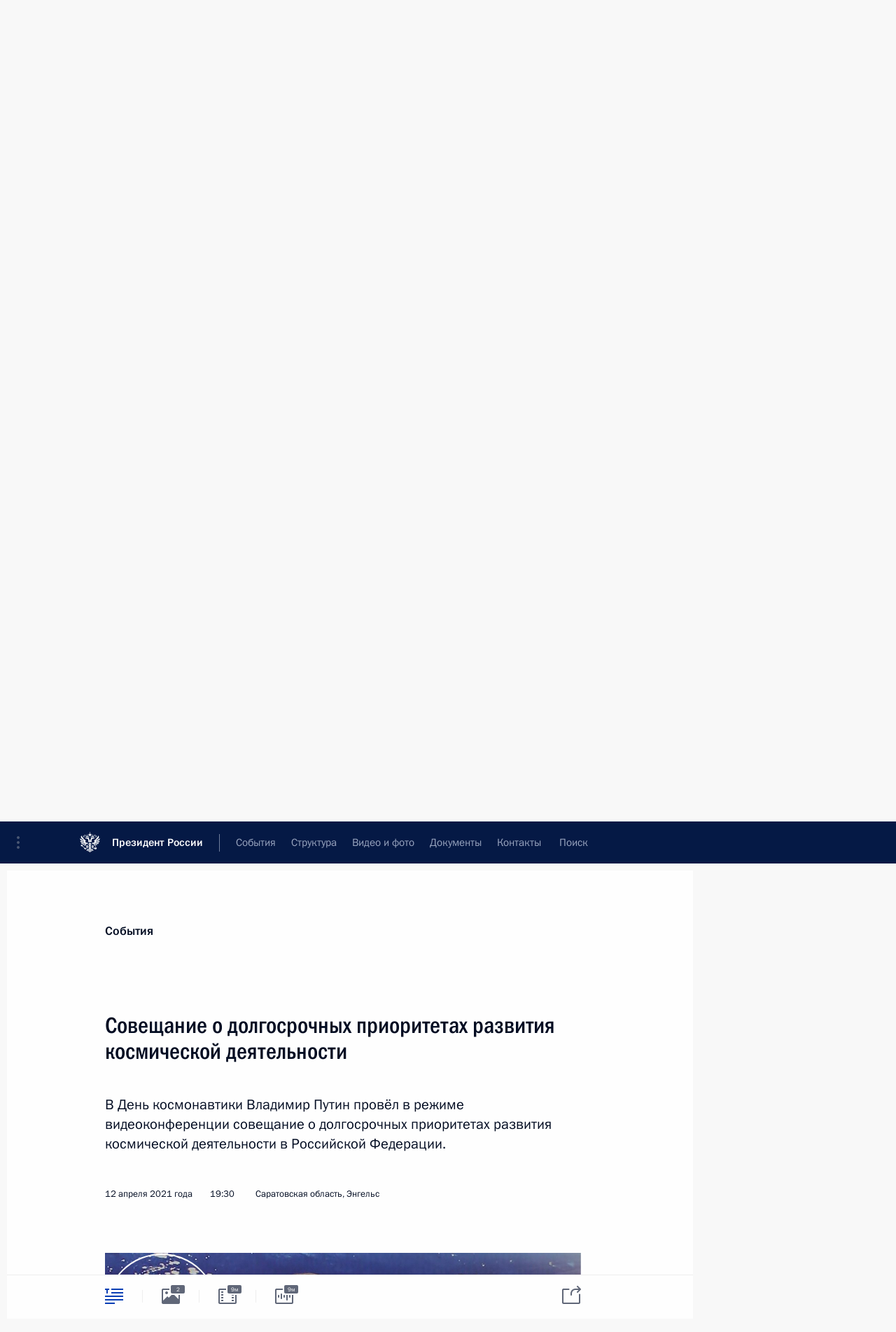

--- FILE ---
content_type: text/html; charset=UTF-8
request_url: http://kremlin.ru/catalog/regions/SAR/events/65348
body_size: 17026
content:
<!doctype html> <!--[if lt IE 7 ]> <html class="ie6" lang="ru"> <![endif]--> <!--[if IE 7 ]> <html class="ie7" lang="ru"> <![endif]--> <!--[if IE 8 ]> <html class="ie8" lang="ru"> <![endif]--> <!--[if IE 9 ]> <html class="ie9" lang="ru"> <![endif]--> <!--[if gt IE 8]><!--> <html lang="ru" class="no-js" itemscope="itemscope" xmlns="http://www.w3.org/1999/xhtml" itemtype="http://schema.org/ItemPage" prefix="og: http://ogp.me/ns# video: http://ogp.me/ns/video# ya: http://webmaster.yandex.ru/vocabularies/"> <!--<![endif]--> <head> <meta charset="utf-8"/> <title itemprop="name">Совещание о долгосрочных приоритетах развития космической деятельности • Президент России</title> <meta name="description" content="В День космонавтики Владимир Путин провёл в режиме видеоконференции совещание о долгосрочных приоритетах развития космической деятельности в Российской Федерации."/> <meta name="keywords" content="Новости ,Выступления и стенограммы ,Деятельность Президента"/> <meta itemprop="inLanguage" content="ru"/> <meta name="msapplication-TileColor" content="#091a42"> <meta name="theme-color" content="#ffffff"> <meta name="theme-color" content="#091A42" />  <meta name="viewport" content="width=device-width,initial-scale=1,minimum-scale=0.7,ya-title=#061a44"/>  <meta name="apple-mobile-web-app-capable" content="yes"/> <meta name="apple-mobile-web-app-title" content="Президент России"/> <meta name="format-detection" content="telephone=yes"/> <meta name="apple-mobile-web-app-status-bar-style" content="default"/>  <meta name="msapplication-TileColor" content="#061a44"/> <meta name="msapplication-TileImage" content="/static/mstile-144x144.png"/> <meta name="msapplication-allowDomainApiCalls" content="true"/> <meta name="msapplication-starturl" content="/"/> <meta name="theme-color" content="#061a44"/> <meta name="application-name" content="Президент России"/>   <meta property="og:site_name" content="Президент России"/>  <meta name="twitter:site" content="@KremlinRussia"/>   <meta property="og:type" content="article"/>  <meta property="og:title" content="Совещание о долгосрочных приоритетах развития космической деятельности"/> <meta property="og:description" content="В День космонавтики Владимир Путин провёл в режиме видеоконференции совещание о долгосрочных приоритетах развития космической деятельности в Российской Федерации."/> <meta property="og:url" content="http://kremlin.ru/events/president/news/65348"/> <meta property="og:image" content="http://static.kremlin.ru/media/events/photos/medium/AAAGrGqEwUUT3vSc0pJsK4DelEA8NqVq.jpg"/>    <meta property="ya:ovs:adult" content="false"/>  <meta property="ya:ovs:upload_date" content="2021-04-12"/>      <meta name="twitter:card" content="summary"/>   <meta name="twitter:description" content="В День космонавтики Владимир Путин провёл в режиме видеоконференции совещание о долгосрочных приоритетах развития космической деятельности в Российской Федерации."/> <meta name="twitter:title" content="Совещание о долгосрочных приоритетах развития космической деятельности"/>    <meta name="twitter:image:src" content="http://static.kremlin.ru/media/events/photos/medium/AAAGrGqEwUUT3vSc0pJsK4DelEA8NqVq.jpg"/> <meta name="twitter:image:width" content="680"/> <meta name="twitter:image:height" content="420"/>           <link rel="icon" type="image/png" href="/static/favicon-32x32.png" sizes="32x32"/>   <link rel="icon" type="image/png" href="/static/favicon-96x96.png" sizes="96x96"/>   <link rel="icon" type="image/png" href="/static/favicon-16x16.png" sizes="16x16"/>    <link rel="icon" type="image/png" href="/static/android-chrome-192x192.png" sizes="192x192"/> <link rel="manifest" href="/static/ru/manifest.json"/>         <link rel="apple-touch-icon" href="/static/apple-touch-icon-57x57.png" sizes="57x57"/>   <link rel="apple-touch-icon" href="/static/apple-touch-icon-60x60.png" sizes="60x60"/>   <link rel="apple-touch-icon" href="/static/apple-touch-icon-72x72.png" sizes="72x72"/>   <link rel="apple-touch-icon" href="/static/apple-touch-icon-76x76.png" sizes="76x76"/>   <link rel="apple-touch-icon" href="/static/apple-touch-icon-114x114.png" sizes="114x114"/>   <link rel="apple-touch-icon" href="/static/apple-touch-icon-120x120.png" sizes="120x120"/>   <link rel="apple-touch-icon" href="/static/apple-touch-icon-144x144.png" sizes="144x144"/>   <link rel="apple-touch-icon" href="/static/apple-touch-icon-152x152.png" sizes="152x152"/>   <link rel="apple-touch-icon" href="/static/apple-touch-icon-180x180.png" sizes="180x180"/>               <link rel="stylesheet" type="text/css" media="all" href="/static/css/screen.css?ba15e963ac"/> <link rel="stylesheet" href="/static/css/print.css" media="print"/>  <!--[if lt IE 9]> <link rel="stylesheet" href="/static/css/ie8.css"/> <script type="text/javascript" src="/static/js/vendor/html5shiv.js"></script> <script type="text/javascript" src="/static/js/vendor/respond.src.js"></script> <script type="text/javascript" src="/static/js/vendor/Konsole.js"></script> <![endif]--> <!--[if lte IE 9]> <link rel="stylesheet" href="/static/css/ie9.css"/> <script type="text/javascript" src="/static/js/vendor/ierange-m2.js"></script> <![endif]--> <!--[if lte IE 6]> <link rel="stylesheet" href="/static/css/ie6.css"/> <![endif]--> <link rel="alternate" type="text/html" hreflang="en" href="http://en.kremlin.ru/catalog/regions/SAR/events/65348"/>   <link rel="author" href="/about"/> <link rel="home" href="/"/> <link rel="search" href="/opensearch.xml" title="Президент России" type="application/opensearchdescription+xml"/> <link rel="image_src" href="http://static.kremlin.ru/media/events/photos/medium/AAAGrGqEwUUT3vSc0pJsK4DelEA8NqVq.jpg" /><link rel="canonical" href="http://kremlin.ru/events/president/news/65348" /> <script type="text/javascript">
window.config = {staticUrl: '/static/',mediaUrl: 'http://static.kremlin.ru/media/',internalDomains: 'kremlin.ru|uznai-prezidenta.ru|openkremlin.ru|президент.рф|xn--d1abbgf6aiiy.xn--p1ai'};
</script></head> <body class=" is-reading"> <div class="header" itemscope="itemscope" itemtype="http://schema.org/WPHeader" role="banner"> <div class="topline topline__menu"> <a class="topline__toggleaside" accesskey="=" aria-label="Меню портала" role="button" href="#sidebar" title="Меню портала"><i></i></a> <div class="topline__in"> <a href="/" class="topline__head" rel="home" accesskey="1" data-title="Президент России"> <i class="topline__logo"></i>Президент России</a> <div class="topline__togglemore" data-url="/mobile-menu"> <i class="topline__togglemore_button"></i> </div> <div class="topline__more"> <nav aria-label="Основное меню"> <ul class="nav"><li class="nav__item" itemscope="itemscope" itemtype="http://schema.org/SiteNavigationElement"> <a href="/events/president/news" class="nav__link is-active" accesskey="2" itemprop="url"><span itemprop="name">События</span></a> </li><li class="nav__item" itemscope="itemscope" itemtype="http://schema.org/SiteNavigationElement"> <a href="/structure/president" class="nav__link" accesskey="3" itemprop="url"><span itemprop="name">Структура</span></a> </li><li class="nav__item" itemscope="itemscope" itemtype="http://schema.org/SiteNavigationElement"> <a href="/multimedia/video" class="nav__link" accesskey="4" itemprop="url"><span itemprop="name">Видео и фото</span></a> </li><li class="nav__item" itemscope="itemscope" itemtype="http://schema.org/SiteNavigationElement"> <a href="/acts/news" class="nav__link" accesskey="5" itemprop="url"><span itemprop="name">Документы</span></a> </li><li class="nav__item" itemscope="itemscope" itemtype="http://schema.org/SiteNavigationElement"> <a href="/contacts" class="nav__link" accesskey="6" itemprop="url"><span itemprop="name">Контакты</span></a> </li> <li class="nav__item last" itemscope="itemscope" itemtype="http://schema.org/SiteNavigationElement"> <a class="nav__link nav__link_search" href="/search" accesskey="7" itemprop="url" title="Глобальный поиск по сайту"> <span itemprop="name">Поиск</span> </a> </li>  </ul> </nav> </div> </div> </div>  <div class="search"> <ul class="search__filter"> <li class="search__filter__item is-active"> <a class="search_without_filter">Искать на сайте</a> </li>   <li class="search__filter__item bank_docs"><a href="/acts/bank">или по банку документов</a></li>  </ul> <div class="search__in">   <form name="search" class="form search__form simple_search" method="get" action="/search" tabindex="-1" role="search" aria-labelledby="search__form__input__label"> <fieldset>  <legend> <label for="search__form__input" class="search__title_main" id="search__form__input__label">Введите запрос для поиска</label> </legend>  <input type="hidden" name="section" class="search__section_value"/> <input type="hidden" name="since" class="search__since_value"/> <input type="hidden" name="till" class="search__till_value"/> <span class="form__field input_wrapper"> <input type="text" name="query" class="search__form__input" id="search__form__input" lang="ru" accesskey="-"  required="required" size="74" title="Введите запрос для поиска" autocomplete="off" data-autocomplete-words-url="/_autocomplete/words" data-autocomplete-url="/_autocomplete"/> <i class="search_icon"></i> <span class="text_overflow__limiter"></span> </span> <span class="form__field button__wrapper">  <button id="search-simple-search-button" class="submit search__form__button">Найти</button> </span> </fieldset> </form>     <form name="doc_search" class="form search__form docs_search" method="get" tabindex="-1" action="/acts/bank/search"> <fieldset> <legend> Поиск по документам </legend>  <div class="form__field form__field_medium"> <label for="doc_search-title-or-number-input"> Название документа или его номер </label> <input type="text" name="title" id="doc_search-title-or-number-input" class="input_doc"  lang="ru" autocomplete="off"/> </div> <div class="form__field form__field_medium"> <label for="doc_search-text-input">Текст в документе</label> <input type="text" name="query" id="doc_search-text-input"  lang="ru"/> </div> <div class="form__field form__fieldlong"> <label for="doc_search-type-select">Вид документа</label> <div class="select2_wrapper"> <select id="doc_search-type-select" name="type" class="select2 dropdown_select"> <option value="" selected="selected"> Все </option>  <option value="3">Указ</option>  <option value="4">Распоряжение</option>  <option value="5">Федеральный закон</option>  <option value="6">Федеральный конституционный закон</option>  <option value="7">Послание</option>  <option value="8">Закон Российской Федерации о поправке к Конституции Российской Федерации</option>  <option value="1">Кодекс</option>  </select> </div> </div> <div class="form__field form__field_halflonger"> <label id="doc_search-force-label"> Дата вступления в силу...</label>   <div class="search__form__date period">      <a href="#" role="button" aria-describedby="doc_search-force-label" class="dateblock" data-target="#doc_search-force_since-input" data-min="1991-01-01" data-max="2028-10-21" data-value="2026-01-25" data-start-value="1991-01-01" data-end-value="2028-10-21" data-range="true">  </a> <a class="clear_date_filter hidden" href="#clear" role="button" aria-label="Сбросить дату"><i></i></a> </div>  <input type="hidden" name="force_since" id="doc_search-force_since-input" /> <input type="hidden" name="force_till" id="doc_search-force_till-input" />      </div> <div class="form__field form__field_halflonger"> <label>или дата принятия</label>   <div class="search__form__date period">      <a href="#" role="button" aria-describedby="doc_search-date-label" class="dateblock" data-target="#doc_search-date_since-input" data-min="1991-01-01" data-max="2026-01-25" data-value="2026-01-25" data-start-value="1991-01-01" data-end-value="2026-01-25" data-range="true">  </a> <a class="clear_date_filter hidden" href="#clear" role="button" aria-label="Сбросить дату"><i></i></a> </div>  <input type="hidden" name="date_since" id="doc_search-date_since-input" /> <input type="hidden" name="date_till" id="doc_search-date_till-input" />      </div> <div class="form__field form__fieldshort"> <button type="submit" class="submit search__form__button"> Найти документ </button> </div> </fieldset> <div class="pravo_link">Официальный портал правовой информации <a href="http://pravo.gov.ru/" target="_blank">pravo.gov.ru</a> </div> </form>   </div> </div>  <div class="topline_nav_mobile"></div>  </div> <div class="main-wrapper"> <div class="subnav-view" role="complementary" aria-label="Дополнительное меню"></div> <div class="wrapsite"> <div class="content-view" role="main"></div><div class="footer" id="footer" itemscope="itemscope" itemtype="http://schema.org/WPFooter"> <div class="footer__in"> <div role="complementary" aria-label="Карта портала"> <div class="footer__mobile"> <a href="/"> <i class="footer__logo_mob"></i> <div class="mobile_title">Президент России</div> <div class="mobile_caption">Версия официального сайта для мобильных устройств</div> </a> </div> <div class="footer__col col_mob"> <h2 class="footer_title">Разделы сайта Президента<br/>России</h2> <ul class="footer_list nav_mob"><li class="footer_list_item" itemscope="itemscope" itemtype="http://schema.org/SiteNavigationElement"> <a href="/events/president/news"  class="is-active" itemprop="url"> <span itemprop="name">События</span> </a> </li> <li class="footer_list_item" itemscope="itemscope" itemtype="http://schema.org/SiteNavigationElement"> <a href="/structure/president"  itemprop="url"> <span itemprop="name">Структура</span> </a> </li> <li class="footer_list_item" itemscope="itemscope" itemtype="http://schema.org/SiteNavigationElement"> <a href="/multimedia/video"  itemprop="url"> <span itemprop="name">Видео и фото</span> </a> </li> <li class="footer_list_item" itemscope="itemscope" itemtype="http://schema.org/SiteNavigationElement"> <a href="/acts/news"  itemprop="url"> <span itemprop="name">Документы</span> </a> </li> <li class="footer_list_item" itemscope="itemscope" itemtype="http://schema.org/SiteNavigationElement"> <a href="/contacts"  itemprop="url"> <span itemprop="name">Контакты</span> </a> </li>  <li class="footer__search footer_list_item footer__search_open" itemscope="itemscope" itemtype="http://schema.org/SiteNavigationElement"> <a href="/search" itemprop="url"> <i></i> <span itemprop="name">Поиск</span> </a> </li> <li class="footer__search footer_list_item footer__search_hidden" itemscope="itemscope" itemtype="http://schema.org/SiteNavigationElement"> <a href="/search" itemprop="url"> <i></i> <span itemprop="name">Поиск</span> </a> </li> <li class="footer__smi footer_list_item" itemscope="itemscope" itemtype="http://schema.org/SiteNavigationElement"> <a href="/press/announcements" itemprop="url" class="is-special"><i></i><span itemprop="name">Для СМИ</span></a> </li> <li class="footer_list_item" itemscope="itemscope" itemtype="http://schema.org/SiteNavigationElement"> <a href="/subscribe" itemprop="url"><i></i><span itemprop="name">Подписаться</span></a> </li> <li class="footer_list_item hidden_mob" itemscope="itemscope" itemtype="http://schema.org/SiteNavigationElement"> <a href="/catalog/glossary" itemprop="url" rel="glossary"><span itemprop="name">Справочник</span></a> </li> </ul> <ul class="footer_list"> <li class="footer__special" itemscope="itemscope" itemtype="http://schema.org/SiteNavigationElement"> <a href="http://special.kremlin.ru/events/president/news" itemprop="url" class="is-special no-warning"><i></i><span itemprop="name">Версия для людей с ограниченными возможностями</span></a> </li> </ul> <ul class="footer_list nav_mob"> <li itemscope="itemscope" itemtype="http://schema.org/SiteNavigationElement" class="language footer_list_item">   <a href="http://en.kremlin.ru/catalog/regions/SAR/events/65348" rel="alternate" hreflang="en" itemprop="url" class=" no-warning"> <span itemprop="name"> English </span> </a> <meta itemprop="inLanguage" content="en"/>   </li> </ul> </div> <div class="footer__col"> <h2 class="footer_title">Информационные ресурсы<br/>Президента России</h2> <ul class="footer_list"> <li class="footer__currentsite footer_list_item" itemscope="itemscope" itemtype="http://schema.org/SiteNavigationElement"> <a href="/" itemprop="url">Президент России<span itemprop="name">Текущий ресурс</span> </a> </li> <li class="footer_list_item"> <a href="http://kremlin.ru/acts/constitution" class="no-warning">Конституция России</a> </li> <li class="footer_list_item"> <a href="http://flag.kremlin.ru/" class="no-warning" rel="external">Государственная символика</a> </li> <li class="footer_list_item"> <a href="https://letters.kremlin.ru/" class="no-warning" rel="external">Обратиться к Президенту</a> </li>  <li class="footer_list_item"> <a href="http://kids.kremlin.ru/" class="no-warning" rel="external"> Президент России —<br/>гражданам школьного возраста </a> </li> <li class="footer_list_item"> <a href="http://tours.kremlin.ru/" class="no-warning" rel="external">Виртуальный тур по<br/>Кремлю</a> </li>  <li class="footer_list_item"> <a href="http://putin.kremlin.ru/" class="no-warning" rel="external">Владимир Путин —<br/>личный сайт</a> </li>  <li class="footer_list_item"> <a href="http://nature.kremlin.ru" class="no-warning" rel="external"> Дикая природа России </a> </li>  </ul> </div> <div class="footer__col"> <h2 class="footer_title">Официальные сетевые ресурсы<br/>Президента России</h2> <ul class="footer_list"> <li class="footer_list_item"> <a href="https://t.me/news_kremlin" rel="me" target="_blank">Telegram-канал</a> </li>  <li class="footer_list_item"> <a href="https://max.ru/news_kremlin" rel="me" target="_blank"> MAX </a> </li> <li class="footer_list_item"> <a href="https://vk.com/kremlin_news" rel="me" target="_blank"> ВКонтакте </a> </li>  <li class="footer_list_item"> <a href="https://rutube.ru/u/kremlin/" rel="me" target="_blank">Rutube</a> </li> <li class="footer_list_item"> <a href="http://www.youtube.ru/user/kremlin" rel="me" target="_blank">YouTube</a> </li> </ul> </div>  <div class="footer__col footer__col_last"> <h2 class="footer_title">Правовая и техническая информация</h2> <ul class="footer_list technical_info"> <li class="footer_list_item" itemscope="itemscope" itemtype="http://schema.org/SiteNavigationElement"> <a href="/about" itemprop="url"> <span itemprop="name">О портале</span> </a> </li> <li class="footer_list_item" itemscope="itemscope" itemtype="http://schema.org/SiteNavigationElement"> <a href="/about/copyrights" itemprop="url"><span itemprop="name">Об использовании информации сайта</span></a> </li> <li class="footer_list_item" itemscope="itemscope" itemtype="http://schema.org/SiteNavigationElement"> <a href="/about/privacy" itemprop="url"><span itemprop="name">О персональных данных пользователей</span></a> </li> <li class="footer_list_item" itemscope="itemscope" itemtype="http://schema.org/SiteNavigationElement"> <a href="/contacts#mailto" itemprop="url"><span itemprop="name">Написать в редакцию</span></a> </li> </ul> </div> </div> <div role="contentinfo"> <div class="footer__license"> <p>Все материалы сайта доступны по лицензии:</p> <p><a href="http://creativecommons.org/licenses/by/4.0/deed.ru" hreflang="ru" class="underline" rel="license" target="_blank">Creative Commons Attribution 4.0 International</a></p> </div> <div class="footer__copy"><span class="flag_white">Администрация </span><span class="flag_blue">Президента России</span><span class="flag_red">2026 год</span> </div> </div> <div class="footer__logo"></div> </div> </div> </div> </div> <div class="gallery__wrap"> <div class="gallery__overlay"></div> <div class="gallery" role="complementary" aria-label="Полноэкранная галерея"></div> </div> <div class="read" role="complementary" aria-label="Материал для чтения" data-href="http://kremlin.ru/catalog/regions/SAR/events/65348" data-stream-url="/catalog/regions/SAR/events/by-date/12.04.2021"> <div class="read__close_wrapper"> <a href="/catalog/regions/SAR/events/by-date/12.04.2021" class="read__close" title="Нажмите Esc, чтобы закрыть"><i></i></a> </div> <div class="read__scroll" role="tabpanel"> <article class="read__in hentry h-entry" itemscope="itemscope" itemtype="http://schema.org/NewsArticle" id="event-65348" role="document" aria-describedby="read-lead"> <div class="read__content"> <div class="read__top">  <div class="width_limiter"> <a href="/events/president/news" class="read__categ" rel="category" data-info="Открыть">События</a> <h1 class="entry-title p-name" itemprop="name">Совещание о долгосрочных приоритетах развития космической деятельности</h1> <div class="read__lead entry-summary p-summary" itemprop="description" role="heading" id="read-lead">  <div><p>В День космонавтики Владимир Путин провёл
в режиме видеоконференции совещание о долгосрочных приоритетах
развития космической деятельности в Российской Федерации. </p></div>   </div> <div class="read__meta"><time class="read__published" datetime="2021-04-12" itemprop="datePublished">12 апреля 2021 года</time>  <div class="read__time">19:30</div>  <div class="read__place p-location"><i></i>Саратовская область, Энгельс</div> <meta itemprop="inLanguage" content="ru"/> </div> </div> </div> <div class="entry-content e-content read__internal_content" itemprop="articleBody">  <div class="media__container media__container_video u-video masha-ignore" itemscope="itemscope" itemtype="http://schema.org/VideoObject">       <div class="media__video " data-embed-url="http://kremlin.ru/misc/65348/videos/4747"> <video id="video-4747" preload="none" style="max-width:100%; width: 100%;background:rgb(39, 32, 85);background:linear-gradient(90deg, #272055 0%, rgba(39,32,85,0) 100%),linear-gradient(270deg, #394588 0%, rgba(57,69,136,0) 100%),linear-gradient(180deg, #5c5e6d 0%, rgba(92,94,109,0) 100%),linear-gradient(0deg, #cfcac1 0%, rgba(207,202,193,0) 100%);;" poster="http://static.kremlin.ru/media/events/video/image/medium/rrRW8ypMmek20p6pFZuSsN7ZjhSNAdq4.jpg" data-at2x="http://static.kremlin.ru/media/events/video/image/medium2x/YcAhrUwmXfx5tUShHM2cT9I4kqPx9iG9.jpg" controls="controls"><source type="video/mp4" src="http://static.kremlin.ru/media/events/video/ru/video_low/AagcDNYriqwRgb8dJEaOyTxRUq6DPq5h.mp4" data-quality="low" data-label="Стандартное качество, 36.7 МБ" data-filename="Soveshchanie_o_dolgosrochnykh_prioritetakh_razvitiia.mp4"></source><source type="video/mp4" src="http://static.kremlin.ru/media/events/video/ru/video_high/fHN8yJAlkK2JqIZ77teA9oUaU68oFh9Q.mp4" data-quality="high" data-label="Высокое качество, 250.2 МБ" data-filename="Soveshchanie_o_dolgosrochnykh_prioritetakh_razvitiia-HD.mp4"></source><img src="http://static.kremlin.ru/media/events/video/image/medium/rrRW8ypMmek20p6pFZuSsN7ZjhSNAdq4.jpg" srcset="http://static.kremlin.ru/media/events/video/image/medium2x/YcAhrUwmXfx5tUShHM2cT9I4kqPx9iG9.jpg 2x" style="background:rgb(39, 32, 85);background:linear-gradient(90deg, #272055 0%, rgba(39,32,85,0) 100%),linear-gradient(270deg, #394588 0%, rgba(57,69,136,0) 100%),linear-gradient(180deg, #5c5e6d 0%, rgba(92,94,109,0) 100%),linear-gradient(0deg, #cfcac1 0%, rgba(207,202,193,0) 100%);" title="Совещание о долгосрочных приоритетах развития космической деятельности" alt="Совещание о долгосрочных приоритетах развития космической деятельности" class="photo thumbnail" itemprop="image"></video><a href="#" class="media__videolink" title="Воспроизвести видео"> <i class="media__videolinkicon"></i> </a> </div>  <meta itemprop="name" content="Совещание о долгосрочных приоритетах развития космической деятельности"><meta itemprop="description" content="Совещание о долгосрочных приоритетах развития космической деятельности"><meta itemprop="caption" content="Совещание о долгосрочных приоритетах развития космической деятельности"><meta itemprop="url" content="http://static.kremlin.ru/media/events/video/ru/video_high/fHN8yJAlkK2JqIZ77teA9oUaU68oFh9Q.mp4"><span itemprop="thumbnail" itemscope="itemscope" itemtype="http://schema.org/ImageObject" hidden="hidden" class="hidden"> <meta itemprop="contentUrl" content="http://static.kremlin.ru/media/events/video/image/medium/rrRW8ypMmek20p6pFZuSsN7ZjhSNAdq4.jpg"></span> <meta itemprop="duration" content="T8M44S"><meta itemprop="datePublished" content="2021-04-12"><meta itemprop="uploadDate" content="2021-04-12"><meta itemprop="isFamilyFriendly" content="true"><meta itemprop="license" content="СС"><meta itemprop="content_id" content="video-4747"><meta itemprop="isOfficial" content="true"><meta itemprop="status" content="published"><meta itemprop="inLanguage" content="ru"><meta itemprop="productionCountry" content="RU"></div><p>В ходе
дискуссии обсуждался, в частности, вопрос о повышении денежного
содержания космонавтов.</p><p><b>* * *</b></p><p><b>В.Путин</b>: Уважаемые коллеги, добрый день!</p><p>Прежде всего,
конечно, хочу поздравить ветеранов и работников ракетно-космической
отрасли с праздником – с Днём космонавтики
и с 60-летием первого полёта человека в космос, полёта нашего
соотечественника Юрия Алексеевича Гагарина.</p><p>Тогда –
12 апреля 1961 года – это грандиозное событие, без всяких
сомнений, изменило мир. Началась новая эпоха, началась космическая эра, эра
освоения космического пространства. И мы будем всегда гордиться, что
именно наша страна проложила дорогу во Вселенную, а первопроходцем,
как я уже сказал, на этом великом пути стал наш соотечественник. </p><div class="read__cut masha-ignore" role="complementary" aria-labelledby="62592-cut"> <div class="cut"> <h3 class="cut__title" id="62592-cut">Смотрите также</h3>   <div class="cut__description">  <a href="/events/president/news/65347" class="cut__item" target="_blank">Посещение Парка покорителей космоса имени Юрия Гагарина</a> <div class="cut__date">12 апреля 2021 года</div>  </div>  </div> </div><p>В эти дни
праздничные мероприятия в честь юбилея проходят по всей стране
и за рубежом. Сегодня в Саратовской области мы участвовали
в открытии Парка покорителей космоса. В Калуге начинает работу новый
комплекс Государственного музея истории космонавтики имени Циолковского –
теперь это один из самых больших в мире музеев, посвящённых освоению
космоса. Юбилейные торжества проходят также на родине Юрия Гагарина –
в Смоленской области, в Самаре, в Оренбурге
и во многих других городах и, разумеется, в ведущих космических
центрах: в Звёздном городке, на Байконуре и на нашем новом
космодроме, на Восточном. </p><p>Наш долг –
не только беречь память о поколении покорителей космоса, чтить мужество
и смелость космонавтов, которые, невзирая на риск, шли
в неизведанное, тех, кто создавал уникальные космические системы, технику,
готовил экипажи к работе на орбите, не только помнить всех, кто
своим трудом и талантом закладывал и укреплял космический потенциал.
Наш долг и в том, чтобы и сегодня стремиться к тому, чтобы
работа в ракетно-космической отрасли соответствовала той высоте, которую
задали для нас первопроходцы космоса. </p><p>В ракетно-космической
отрасли России сейчас трудятся свыше 50 тысяч человек в возрасте
до 35 лет, и надо ещё активнее привлекать молодые кадры, открывать им
широкие возможности для карьерного роста, повышения уровня образования
и квалификации, помогать улучшению условий жизни. Уверен, что
в отрасли всегда будут работать достойные продолжатели дела Юрия Гагарина,
Сергея Павловича Королёва, многих других выдающихся космонавтов, конструкторов,
инженеров, которые своими успехами приумножают славу отечественной
космонавтики.</p><p>В новом, XXI
веке Россия должна достойно поддержать статус одной из ведущих ядерных
и космических держав, потому что космическая отрасль связана напрямую
с обороной, хочу это тоже напомнить. И сегодня мы обсудим вопросы,
связанные с долгосрочными приоритетами развития космической деятельности,
проанализируем, что нужно сделать, чтобы усилить наши позиции в этой, без
преувеличения, стратегической сфере. </p><div class="read__cut masha-ignore" role="complementary" aria-labelledby="62609-cut"> <div class="cut"> <h3 class="cut__title" id="62609-cut">Дополнительно</h3>   <div class="cut__description">  <a href="/supplement/5634" class="cut__item" target="_blank">Участники совещания о долгосрочных приоритетах развития космической деятельности (в режиме видеоконференции)</a> <div class="cut__date">12 апреля 2021 года</div>   </div>  </div> </div><p>Отмечу, что
за последние два с половиной года проведено более 50 успешных пусков
российских ракет-носителей. Буквально на днях, 9 апреля,
с Байконура стартовал корабль «Союз МС-18» имени Юрия Гагарина
с международным экипажем. Мы будем и дальше развивать международные
программы, готовы участвовать в совместной работе с нашими партнёрами
в космосе.</p><p>Вместе с тем
надо последовательно двигаться вперёд, решать новые задачи для новых
фундаментальных исследований – как в практическом освоении космоса,
внеземного пространства, так, как я уже сказал, и в фундаментальных
исследованиях. Использовать наши преимущества для укрепления обороноспособности
страны – об этом я тоже уже упоминал, – наращивания темпа
научно-технологического и экономического развития страны. </p><p>В январе
прошлого года, как вы знаете, мы утвердили Основы государственной политики
в области космической деятельности до 2030 года
и на дальнейшую перспективу. Они являются ориентиром для реализации
масштабных задач в освоении космоса и на ближайшие годы,
и в предстоящие десятилетия. </p><p>На что
хотел бы, уважаемые коллеги, обратить особое внимание. </p><p>Для достижения
поставленных масштабных целей нужен комплексный, долгосрочный подход, который
в полной мере будет учитывать наши приоритеты в космической сфере
и будет подкреплён соответствующими ресурсами. Для этого Правительству
необходимо подготовить и утвердить документ, содержащий конкретные меры по достижению
приоритетов, обозначенных в Основах госполитики в области космической
деятельности. </p><p>Что хотел бы
здесь отметить. Во-первых, конечно, все основные проекты нужно проанализировать
ещё раз – проекты с наиболее важными этапами их реализации.
Во-вторых, чётко определённые задачи и результаты каждого этапа должны нам
быть абсолютно понятны. И в-третьих, само собой разумеется, всё это должно
быть привязано, все проекты должны быть привязаны к объёмам
и источникам финансирования с разбивкой по годам. </p><p>Хочу ещё раз
повторить: с учётом специфики космической деятельности такой документ
должен носить комплексный и, что очень важно, долгосрочный характер, отражать
наше видение перспектив развития космической отрасли не менее чем
на 10 лет вперёд. При этом акцент должен быть сделан на практическом
использовании результатов космической деятельности в экономике
и социальной сфере России, прежде всего в области телекоммуникаций,
транспорта, промышленности, образования, здравоохранения. </p><p>Добавлю, что
космическая отрасль имеет особое значение для цифровой трансформации всей нашей
жизни. Речь идёт о повышении качества связи и спутниковой навигации,
о расширении возможностей для метеонаблюдений и экологического
мониторинга, для дистанционного контроля за строящимися крупными
инфраструктурными объектами и безопасностью дорожного движения. </p><p>Понимаю, что
с учётом динамично меняющихся внешней и внутренней ситуации, внешних
и внутренних условий определённые приоритеты, срок поставленных задач
в космической сфере, возможно, следует уточнить, скорректировать.
И если у участников сегодняшнего совещания есть такие предложения, мы
их, безусловно, обсудим в ходе сегодняшней встречи. </p><p>Давайте перейдём
к обсуждению поставленных вопросов. </p><p>&lt;…&gt;</p><p><b>В.Путин:</b> В нашем совещании принимает участие Валентина
Владимировна Терешкова – первая женщина-космонавт, которую мы все хорошо
знаем и любим.</p><p>Сегодня праздник –
День космонавтики и 60-летие первого полёта человека в космос.</p><p>Валентина
Владимировна, скажете пару слов?</p><p><b>В.Терешкова:</b> В этот знаменательный день, когда 60 лет назад
наш соотечественник Юрий Алексеевич Гагарин открыл новую, космическую страницу развития
человечества, хотелось бы поговорить о продолжателях его дела –
российских космонавтах. Не секрет, что эта профессия всегда была сопряжена
с большим риском. Поэтому очень важно, чтобы для космонавтов и членов
их семей был обеспечен достойный уровень жизни. В этой связи
хотелось бы уточнить, что предполагается сделать в данной сфере? </p><p><b>В.Путин:</b> Валентина Владимировна, мы обсуждали это
с коллегами. Действительно, вопрос вроде как текущий, но тем
не менее важный для людей, которые работают в отрасли и до сих
пор не просто прикладывают максимальные усилия для достижения конечного
общего результата, но и даже рискуют собой, своей жизнью, своим
здоровьем. Поэтому предлагаю на 50 процентов увеличить должностной оклад
тех, кто уже слетал в космос, кто занимает заметные позиции в отряде
космонавтов, и на 70 процентов – для тех, кто ещё не летал
и готовится стать космонавтом. Это всё будет отражаться
и на надбавках, поэтому надеюсь, что общий объём доходов будет для
наших космонавтов заметным. </p><p><b>В.Терешкова:</b> Большое Вам спасибо. </p><p><b>В.Путин:</b> А мы Вас, со своей стороны, все участники
совещания, поздравляем с сегодняшним праздником. </p><p><b>В.Терешкова:</b> Спасибо. </p><p><b>В.Путин:</b> Коллеги, если больше нет каких-то замечаний,
то мы на этом заканчиваем. И я попрошу подготовить соответствующие
предложения для оформления поручений по сегодняшнему совещанию. </p> <div class="read__bottommeta hidden-copy"> <div class="width_limiter">   <div class="read__tags masha-ignore">  <div class="read__tagscol"> <h3>География</h3> <ul class="read__taglist"><li><a
                                    href="/catalog/regions/SAR/events" rel="tag"><i></i>Саратовская область</a></li> </ul> </div>   <div class="read__tagscol"> <h3>Темы</h3> <ul class="read__taglist"><li class="p-category"> <a href="/catalog/keywords/123/events" rel="tag"><i></i>Космос </a> </li> <li class="p-category"> <a href="/catalog/keywords/86/events" rel="tag"><i></i>Регионы </a> </li>  </ul> </div>   </div>                <div class="read__status masha-ignore"> <div class="width_limiter"> <h3>Статус материала</h3> <p>Опубликован в разделах: <a href="/events/president/news">Новости</a>, <a href="/events/president/transcripts">Выступления и стенограммы</a><br/> </p><p> Дата публикации:    <time datetime="2021-04-12">12 апреля 2021 года, 19:30</time> </p><p class="print_link_wrap"> Ссылка на материал: <a class="print_link" href="http://kremlin.ru/d/65348">kremlin.ru/d/65348</a> </p>  <p> <a class="text_version_link" href="/catalog/regions/SAR/events/copy/65348" rel="nofollow" target="_blank">Текстовая версия</a> </p>  </div> </div>  </div> </div> </div> </div> </article> </div>    <div class="read__tabs False" role="tablist"> <div class="gradient-shadow"></div> <div class="width_limiter">  <a href="/catalog/regions/SAR/events/65348" class="tabs_article is-active big with_small_tooltip" title="Текст" aria-label="Текст" role="tab"><i aria-hidden="true"></i> <div class="small_tooltip" aria-hidden="true"><span class="small_tooltip_text">Текст</span></div> </a>  <i class="read__sep"></i> <a href="/catalog/regions/SAR/events/65348/photos" class="tabs_photo with_small_tooltip" title="Фото" aria-label="Фото" role="tab"><i aria-hidden="true"><sup class="tabs__count">2</sup></i> <div class="small_tooltip" aria-hidden="true"><span class="small_tooltip_text">Фото</span></div> </a>   <i class="read__sep"></i> <a href="/catalog/regions/SAR/events/65348/videos" class="tabs_video tabs_ with_small_tooltip" title="Видео" aria-label="Видео" role="tab"> <i aria-hidden="true"> <sup class="duration_short tabs__count"> <time class="video_count_time" itemprop="duration" datetime="PT8M44S">9м</time></sup> </i> <div class="small_tooltip" aria-hidden="true"><span class="small_tooltip_text">Видео</span></div> </a>   <i class="read__sep"></i> <a href="/catalog/regions/SAR/events/65348/audios" class="tabs_audio tabs_ with_small_tooltip" title="Аудио" aria-label="Аудио" role="tab"><i aria-hidden="true"> <sup class="duration_short tabs__count"> <time class="video_count_time" itemprop="duration" datetime="PT8M44S">9м</time></sup> </i> <div class="small_tooltip" aria-hidden="true"><span class="small_tooltip_text">Аудио</span></div> </a>     <div class="right_tabs">  <p class="over_tabs"></p> <div class="tabs_share read__share with_small_tooltip" title="Поделиться" role="tab" tabindex="0" aria-expanded="false" onclick="" aria-label="Поделиться"><i aria-hidden="true"></i> <div class="small_tooltip" aria-hidden="true"><span class="small_tooltip_text">Поделиться</span></div> <div class="share_material">   <div class="width_limiter"> <div class="share_where" id="share-permalink">Прямая ссылка на материал</div> <div class="share_link share_link_p" tabindex="0" role="textbox" aria-labelledby="share-permalink"> <span class="material_link" id="material_link">http://kremlin.ru/catalog/regions/SAR/events/65348</span> </div> <div class="share_where">Поделиться</div> <div class="krln-share_list"> <ul class="share_sites">             <li> <a target="_blank" class="share_to_site no-warning" href="https://www.vk.com/share.php?url=http%3A//kremlin.ru/catalog/regions/SAR/events/65348&amp;title=%D0%A1%D0%BE%D0%B2%D0%B5%D1%89%D0%B0%D0%BD%D0%B8%D0%B5%20%D0%BE%C2%A0%D0%B4%D0%BE%D0%BB%D0%B3%D0%BE%D1%81%D1%80%D0%BE%D1%87%D0%BD%D1%8B%D1%85%20%D0%BF%D1%80%D0%B8%D0%BE%D1%80%D0%B8%D1%82%D0%B5%D1%82%D0%B0%D1%85%20%D1%80%D0%B0%D0%B7%D0%B2%D0%B8%D1%82%D0%B8%D1%8F%20%D0%BA%D0%BE%D1%81%D0%BC%D0%B8%D1%87%D0%B5%D1%81%D0%BA%D0%BE%D0%B9%20%D0%B4%D0%B5%D1%8F%D1%82%D0%B5%D0%BB%D1%8C%D0%BD%D0%BE%D1%81%D1%82%D0%B8&amp;description=%3Cp%3E%D0%92%C2%A0%D0%94%D0%B5%D0%BD%D1%8C%20%D0%BA%D0%BE%D1%81%D0%BC%D0%BE%D0%BD%D0%B0%D0%B2%D1%82%D0%B8%D0%BA%D0%B8%20%D0%92%D0%BB%D0%B0%D0%B4%D0%B8%D0%BC%D0%B8%D1%80%20%D0%9F%D1%83%D1%82%D0%B8%D0%BD%20%D0%BF%D1%80%D0%BE%D0%B2%D1%91%D0%BB%0A%D0%B2%C2%A0%D1%80%D0%B5%D0%B6%D0%B8%D0%BC%D0%B5%20%D0%B2%D0%B8%D0%B4%D0%B5%D0%BE%D0%BA%D0%BE%D0%BD%D1%84%D0%B5%D1%80%D0%B5%D0%BD%D1%86%D0%B8%D0%B8%20%D1%81%D0%BE%D0%B2%D0%B5%D1%89%D0%B0%D0%BD%D0%B8%D0%B5%20%D0%BE%C2%A0%D0%B4%D0%BE%D0%BB%D0%B3%D0%BE%D1%81%D1%80%D0%BE%D1%87%D0%BD%D1%8B%D1%85%20%D0%BF%D1%80%D0%B8%D0%BE%D1%80%D0%B8%D1%82%D0%B5%D1%82%D0%B0%D1%85%0A%D1%80%D0%B0%D0%B7%D0%B2%D0%B8%D1%82%D0%B8%D1%8F%20%D0%BA%D0%BE%D1%81%D0%BC%D0%B8%D1%87%D0%B5%D1%81%D0%BA%D0%BE%D0%B9%20%D0%B4%D0%B5%D1%8F%D1%82%D0%B5%D0%BB%D1%8C%D0%BD%D0%BE%D1%81%D1%82%D0%B8%20%D0%B2%C2%A0%D0%A0%D0%BE%D1%81%D1%81%D0%B8%D0%B9%D1%81%D0%BA%D0%BE%D0%B9%20%D0%A4%D0%B5%D0%B4%D0%B5%D1%80%D0%B0%D1%86%D0%B8%D0%B8.%20%3C/p%3E&amp;image=http%3A//static.kremlin.ru/media/events/photos/medium/AAAGrGqEwUUT3vSc0pJsK4DelEA8NqVq.jpg" data-service="vkontakte" rel="nofollow"> ВКонтакте </a> </li> <li> <a target="_blank" class="share_to_site no-warning" href="https://t.me/share/url?url=http%3A//kremlin.ru/catalog/regions/SAR/events/65348&amp;text=%D0%A1%D0%BE%D0%B2%D0%B5%D1%89%D0%B0%D0%BD%D0%B8%D0%B5%20%D0%BE%C2%A0%D0%B4%D0%BE%D0%BB%D0%B3%D0%BE%D1%81%D1%80%D0%BE%D1%87%D0%BD%D1%8B%D1%85%20%D0%BF%D1%80%D0%B8%D0%BE%D1%80%D0%B8%D1%82%D0%B5%D1%82%D0%B0%D1%85%20%D1%80%D0%B0%D0%B7%D0%B2%D0%B8%D1%82%D0%B8%D1%8F%20%D0%BA%D0%BE%D1%81%D0%BC%D0%B8%D1%87%D0%B5%D1%81%D0%BA%D0%BE%D0%B9%20%D0%B4%D0%B5%D1%8F%D1%82%D0%B5%D0%BB%D1%8C%D0%BD%D0%BE%D1%81%D1%82%D0%B8" data-service="vkontakte" rel="nofollow"> Telegram </a> </li> <li> <a target="_blank" class="share_to_site no-warning" href="https://connect.ok.ru/offer?url=http%3A//kremlin.ru/catalog/regions/SAR/events/65348&amp;title=%D0%A1%D0%BE%D0%B2%D0%B5%D1%89%D0%B0%D0%BD%D0%B8%D0%B5%20%D0%BE%C2%A0%D0%B4%D0%BE%D0%BB%D0%B3%D0%BE%D1%81%D1%80%D0%BE%D1%87%D0%BD%D1%8B%D1%85%20%D0%BF%D1%80%D0%B8%D0%BE%D1%80%D0%B8%D1%82%D0%B5%D1%82%D0%B0%D1%85%20%D1%80%D0%B0%D0%B7%D0%B2%D0%B8%D1%82%D0%B8%D1%8F%20%D0%BA%D0%BE%D1%81%D0%BC%D0%B8%D1%87%D0%B5%D1%81%D0%BA%D0%BE%D0%B9%20%D0%B4%D0%B5%D1%8F%D1%82%D0%B5%D0%BB%D1%8C%D0%BD%D0%BE%D1%81%D1%82%D0%B8" data-service="vkontakte" rel="nofollow"> Одноклассники </a> </li> <!-- <li><a target="_blank" class="share_to_site no-warning" href="https://www.twitter.com/share?url=http%3A//kremlin.ru/catalog/regions/SAR/events/65348&amp;counturl=http%3A//kremlin.ru/catalog/regions/SAR/events/65348&amp;text=%D0%A1%D0%BE%D0%B2%D0%B5%D1%89%D0%B0%D0%BD%D0%B8%D0%B5%20%D0%BE%C2%A0%D0%B4%D0%BE%D0%BB%D0%B3%D0%BE%D1%81%D1%80%D0%BE%D1%87%D0%BD%D1%8B%D1%85%20%D0%BF%D1%80%D0%B8%D0%BE%D1%80%D0%B8%D1%82%D0%B5%D1%82%D0%B0%D1%85%20%D1%80%D0%B0%D0%B7%D0%B2%D0%B8%D1%82%D0%B8%D1%8F%20%D0%BA%D0%BE%D1%81%D0%BC%D0%B8%D1%87%D0%B5%D1%81%D0%BA%D0%BE%D0%B9%20%D0%B4%D0%B5%D1%8F%D1%82%D0%B5%D0%BB%D1%8C%D0%BD%D0%BE%D1%81%D1%82%D0%B8&amp;via=KremlinRussia&amp;lang=ru" data-service="twitter" rel="nofollow">Твиттер</a></li> --> </ul> <ul class="share_sites"> <li> <button  class="no-warning copy_url_button" data-url='http://kremlin.ru/catalog/regions/SAR/events/65348'> Скопировать ссылку </button> </li> <li><a href="#share-mail" class="share_send_email">Переслать на почту</a></li> </ul> <ul class="share_sites"> <li class="share_print"> <a href="/catalog/regions/SAR/events/65348/print" class="share_print_label share_print_link no-warning"> <i class="share_print_icon"></i>Распечатать</a> </li> </ul> </div> </div>  <div class="share_mail" id="share-mail"> <div class="width_limiter"> <form method="POST" action="/catalog/regions/SAR/events/65348/email" class="emailform form"> <div class="share_where">Переслать материал на почту</div> <label class="share_where_small">Просмотр отправляемого сообщения</label> <div class="share_message"> <p class="message_info">Официальный сайт президента России:</p> <p class="message_info">Совещание о долгосрочных приоритетах развития космической деятельности</p> <p class="message_link">http://kremlin.ru/catalog/regions/SAR/events/65348</p> </div> <div class="form__email"> <label for="email" class="share_where_small">Электронная почта адресата</label> <input type="email" name="mailto" required="required" id="email" autocomplete="on" title="Адрес электронной почты обязателен для заполнения"/> </div> <div class="emailform__act"> <button type="submit" class="submit">Отправить</button> </div> </form> </div> </div>  </div> </div> </div>  </div> </div>   <div class="read__updated">Последнее обновление материала <time datetime="2021-04-12">12 апреля 2021 года, 20:59</time> </div> </div> <div class="wrapsite__outside hidden-print"><div class="wrapsite__overlay"></div></div><div class="sidebar" tabindex="-1" itemscope="itemscope" itemtype="http://schema.org/WPSideBar"> <div class="sidebar__content">    <div class="sidebar_lang">  <div class="sidebar_title_wrapper is-visible"> <h2 class="sidebar_title">Официальные сетевые ресурсы</h2> <h3 class="sidebar_title sidebar_title_caption">Президента России</h3> </div> <div class="sidebar_title_wrapper hidden"> <h2 class="sidebar_title">Official Internet Resources</h2> <h3 class="sidebar_title sidebar_title_caption">of the President of Russia</h3> </div> <span class="sidebar_lang_item sidebar_lang_first"> <a tabindex="-1" rel="alternate" hreflang="ru" itemprop="url" > <span>Русский</span> </a> </span><span class="sidebar_lang_item"> <a tabindex="0" href="http://en.kremlin.ru/catalog/regions/SAR/events/65348" rel="alternate" hreflang="en" itemprop="url" class="is-active"> <span>English</span> </a> </span> <meta itemprop="inLanguage" content="en"/>   </div> <ul class="sidebar_list">  <li itemscope="itemscope" itemtype="http://schema.org/SiteNavigationElement"> <a href="/press/announcements" class="sidebar__special" itemprop="url" tabindex="0"><span itemprop="name">Для СМИ</span></a> </li> <li itemscope="itemscope" itemtype="http://schema.org/SiteNavigationElement"> <a href="http://special.kremlin.ru/events/president/news" class="sidebar__special no-warning" itemprop="url" tabindex="0"><span itemprop="name">Специальная версия для людей с ограниченными возможностями</span></a> </li>  <li itemscope="itemscope" itemtype="http://schema.org/SiteNavigationElement"> <a href="https://t.me/news_kremlin" class="sidebar__special" itemprop="url" tabindex="0" rel="me" target="_blank" ><span itemprop="name">Telegram-канал</span></a> </li>  <li itemscope="itemscope" itemtype="http://schema.org/SiteNavigationElement"> <a href="https://max.ru/news_kremlin" class="sidebar__special" itemprop="url" tabindex="0" rel="me" target="_blank" ><span itemprop="name"> MAX </span></a> </li> <li itemscope="itemscope" itemtype="http://schema.org/SiteNavigationElement"> <a href="https://vk.com/kremlin_news" class="sidebar__special" itemprop="url" tabindex="0" rel="me" target="_blank" ><span itemprop="name"> ВКонтакте </span></a> </li>  <li itemscope="itemscope" itemtype="http://schema.org/SiteNavigationElement"> <a href="https://rutube.ru/u/kremlin/" class="sidebar__special" itemprop="url" tabindex="0" rel="me" target="_blank" ><span itemprop="name">Rutube</span></a> </li> <li itemscope="itemscope" itemtype="http://schema.org/SiteNavigationElement"> <a href="http://www.youtube.ru/user/kremlin" class="sidebar__special" itemprop="url" tabindex="0" rel="me" target="_blank" ><span itemprop="name">YouTube</span></a> </li> </ul> <ul class="sidebar_list sidebar_list_other"> <li itemscope="itemscope" itemtype="http://schema.org/SiteNavigationElement">  <a href="/" class="no-warning --active-item" itemprop="url" tabindex="0">  <span itemprop="name">Сайт Президента России</span> </a> </li>  <li itemscope="itemscope" itemtype="http://schema.org/SiteNavigationElement">  <a href="/acts/constitution" class="no-warning" itemprop="url" tabindex="0">  <span itemprop="name">Конституция России </span> </a> </li>  <li itemscope="itemscope" itemtype="http://schema.org/SiteNavigationElement">  <a href="http://flag.kremlin.ru/" class="no-warning" itemprop="url" tabindex="0" rel="external">  <span itemprop="name">Государственная символика</span></a> </li> <li itemscope="itemscope" itemtype="http://schema.org/SiteNavigationElement"> <a href="https://letters.kremlin.ru/" class="no-warning" itemprop="url" tabindex="0" rel="external"><span itemprop="name">Обратиться к Президенту</span></a> </li>  <li itemscope="itemscope" itemtype="http://schema.org/SiteNavigationElement"> <a href="http://kids.kremlin.ru/" class="no-warning" itemprop="url" tabindex="0" rel="external"><span itemprop="name"> Президент России — гражданам<br/>школьного возраста </span></a> </li> <li itemscope="itemscope" itemtype="http://schema.org/SiteNavigationElement"> <a href="http://tours.kremlin.ru/" class="no-warning" itemprop="url" tabindex="0" rel="external"><span itemprop="name"> Виртуальный тур по Кремлю </span></a> </li>  <li itemscope="itemscope" itemtype="http://schema.org/SiteNavigationElement">  <a href="http://putin.kremlin.ru/" class="no-warning" itemprop="url" tabindex="0" rel="external">  <span itemprop="name">Владимир Путин — личный сайт</span> </a> </li> <li itemscope="itemscope" itemtype="http://schema.org/SiteNavigationElement"> <a href="http://20.kremlin.ru/" class="no-warning" itemprop="url" tabindex="0" rel="external"><span itemprop="name">Путин. 20 лет</span></a> </li>  <li itemscope="itemscope" itemtype="http://schema.org/SiteNavigationElement"> <a href="http://nature.kremlin.ru/" class="no-warning last-in-focus" itemprop="url" tabindex="0" rel="external"><span itemprop="name"> Дикая природа России </span></a> </li>  </ul> </div> <p class="sidebar__signature">Администрация Президента России<br/>2026 год</p> </div><script type="text/javascript" src="/static/js/app.js?39d4bd2fd8"></script></body> </html>